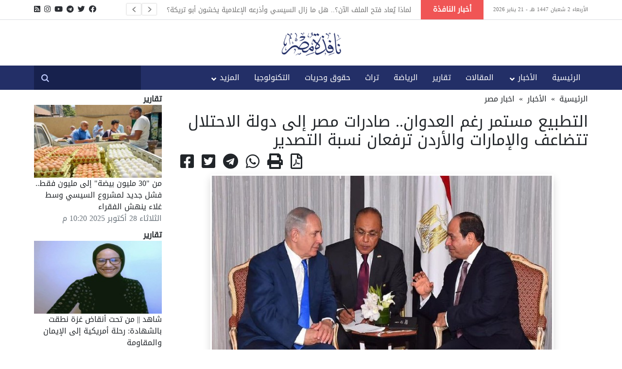

--- FILE ---
content_type: text/html; charset=UTF-8
request_url: https://old.egyptwindow.net/article/4876761/%D8%A7%D9%84%D8%AA%D8%B7%D8%A8%D9%8A%D8%B9-%D9%85%D8%B3%D8%AA%D9%85%D8%B1-%D8%B1%D8%BA%D9%85-%D8%A7%D9%84%D8%B9%D8%AF%D9%88%D8%A7%D9%86..-%D8%B5%D8%A7%D8%AF%D8%B1%D8%A7%D8%AA-%D9%85%D8%B5%D8%B1-%D8%A5%D9%84%D9%89-%D8%AF%D9%88%D9%84%D8%A9-%D8%A7%D9%84%D8%A7%D8%AD%D8%AA%D9%84%D8%A7%D9%84-%D8%AA%D8%AA%D8%B6%D8%A7%D8%B9%D9%81-%D9%88%D8%A7%D9%84%D8%A5%D9%85%D8%A7%D8%B1%D8%A7%D8%AA-%D9%88%D8%A7%D9%84%D8%A3%D8%B1%D8%AF%D9%86-%D8%AA%D8%B1%D9%81%D8%B9%D8%A7%D9%86-%D9%86%D8%B3%D8%A8%D8%A9-%D8%A7%D9%84%D8%AA%D8%B5%D8%AF%D9%8A%D8%B1
body_size: 9489
content:
<!DOCTYPE html>
<html lang="ar">

<head>
    <meta charset="utf-8">
    <meta http-equiv="X-UA-Compatible" content="IE=edge">
    <meta name="viewport" content="width=device-width, initial-scale=1.0, maximum-scale=1.0, user-scalable=0">
    <title>التطبيع مستمر رغم العدوان.. صادرات مصر إلى دولة الاحتلال تتضاعف والإمارات والأردن ترفعان نسبة التصدير - نافذة مصر</title>
    <meta name="description" content="كشف تقرير لمكتب الإحصاء المركزي الإسرائيلي، عن تضاعف الصادرات المصرية إلى دولة الاحتلال خلال عام 2024 مقارنة بالعام الماضي، على الرغم من" />
    <meta name="keywords" content="أخبار عربية، أخبار فلسطين، أخبار مصر، اقتصاد، رياضة، مقالات، تقارير، منوعات، الأسرة، تراث، تكنولوجيا، تربية" />
    <meta name="author" content="نافذة مصر" />
    <link rel="icon" href="https://old.egyptwindow.net/themes/default/assets/img/favicon.png" type="image/x-icon" />
    <link rel="stylesheet" href="https://pro.fontawesome.com/releases/v5.10.0/css/all.css"
        integrity="sha384-AYmEC3Yw5cVb3ZcuHtOA93w35dYTsvhLPVnYs9eStHfGJvOvKxVfELGroGkvsg+p" crossorigin="anonymous" />

    <link rel="stylesheet" href="https://old.egyptwindow.net/themes/default/assets/css/slick.css" type="text/css" />
    <link rel="stylesheet" href="https://old.egyptwindow.net/themes/default/assets/css/slick-theme.css" type="text/css" />
    <link rel="stylesheet" href="https://old.egyptwindow.net/themes/default/assets/css/bootstrap.css" />
    <link rel="stylesheet" href="https://old.egyptwindow.net/themes/default/assets/css/style.css?v=1" />

    <!-- Twitter Card data -->
    <meta name="twitter:card" content="summary_large_image">
    <meta name="twitter:site" content="@egyptwindow2000">
    <meta name="twitter:creator" content="@egyptwindow2000">
    <meta name="twitter:title" content="التطبيع مستمر رغم العدوان.. صادرات مصر إلى دولة الاحتلال تتضاعف والإمارات والأردن ترفعان نسبة التصدير - نافذة مصر" />
    <meta name="twitter:description" content="كشف تقرير لمكتب الإحصاء المركزي الإسرائيلي، عن تضاعف الصادرات المصرية إلى دولة الاحتلال خلال عام 2024 مقارنة بالعام الماضي، على الرغم من">
    <meta name="twitter:image" content="https://winstore.s3.eu-west-1.amazonaws.com/uploads/public/667/54b/929/thumb_242885_1200_1200_0_0_auto.jpg">
     
    <!-- Open Graph data -->
    <meta property="og:url" content="https://old.egyptwindow.net/article/4876761" />
    <meta property="og:title" content="التطبيع مستمر رغم العدوان.. صادرات مصر إلى دولة الاحتلال تتضاعف والإمارات والأردن ترفعان نسبة التصدير - نافذة مصر" />
    <meta property="og:description" content="كشف تقرير لمكتب الإحصاء المركزي الإسرائيلي، عن تضاعف الصادرات المصرية إلى دولة الاحتلال خلال عام 2024 مقارنة بالعام الماضي، على الرغم من">
    <meta property="og:type" content="article" />
    <meta property="og:image" content="https://winstore.s3.eu-west-1.amazonaws.com/uploads/public/667/54b/929/thumb_242885_1200_1200_0_0_auto.jpg" />
    <meta property="og:image:width" content="1200" />
    <meta property="og:image:height" content="1200" />
</head>

<body>
    <!-- start the page header -->
    <header class="d-print-none">
        <div class="top_nav">
            <div class="container">
                <div class="social_icon">
                    <ul>
                                                <li>
                            <a target="_blank" href="https://www.facebook.com/EgyptWindowN" title="تابعونا على فيس بوك"> <i class="fab fa-facebook"></i></a>
                        </li>
                                                <li>
                            <a target="_blank" href="https://www.twitter.com/egyptwindow2000" title="تابعونا على تويتر"> <i class="fab fa-twitter"></i></a>
                        </li>
                                                <li>
                            <a target="_blank" href="https://t.me/egywin" title="تابعوونا على تليجرام"> <i class="fab fa-telegram"></i></a>
                        </li>
                                                <li>
                            <a target="_blank" href="https://www.youtube.com/channel/UCAAShpSkTstsnfuULpUKsXA" title="تابعونا على اليوتيوب"> <i class="fab fa-youtube"></i></a>
                        </li>
                                                <li>
                            <a target="_blank" href="https://www.instagram.com/egyptwindow2000" title="تابعونا على انستاجرام"> <i class="fab fa-instagram"></i></a>
                        </li>
                                                <li>
                            <a target="_blank" href="/rss" title="احصل على الخلاصات"> <i class="fas fa-rss-square"></i></a>
                        </li>
                                            </ul>
                </div>
                <span class="call_us">الأربعاء 2 شعبان 1447 هـ - 21 يناير 2026 </span>
                <div class="nav_news">
                    <h3>أخبار النافذة </h3>
                    <div class="nav_news_item">
                                                    <a href="https://old.egyptwindow.net/article/4896142/%D9%84%D9%85%D8%A7%D8%B0%D8%A7-%D9%8A%D8%B9%D8%A7%D8%AF-%D9%81%D8%AA%D8%AD-%D8%A7%D9%84%D9%85%D9%84%D9%81-%D8%A7%D9%84%D8%A2%D9%86..-%D9%87%D9%84-%D9%85%D8%A7-%D8%B2%D8%A7%D9%84-%D8%A7%D9%84%D8%B3%D9%8A%D8%B3%D9%8A-%D9%88%D8%A3%D8%B0%D8%B1%D8%B9%D9%87-%D8%A7%D9%84%D8%A5%D8%B9%D9%84%D8%A7%D9%85%D9%8A%D8%A9-%D9%8A%D8%AE%D8%B4%D9%88%D9%86-%D8%A3%D8%A8%D9%88-%D8%AA%D8%B1%D9%8A%D9%83%D8%A9">لماذا يُعاد فتح الملف الآن؟.. هل ما زال السيسي وأذرعه الإعلامية يخشون أبو تريكة؟</a>
                                                    <a href="https://old.egyptwindow.net/article/4896140/%D9%88%D8%B3%D8%A7%D8%B7%D8%A9-%D8%AA%D8%B1%D8%A7%D9%85%D8%A8-%D9%88%D8%B3%D8%AF-%D8%A7%D9%84%D9%86%D9%87%D8%B6%D8%A9-%E2%80%9C%D8%B9%D9%88%D8%AF%D8%A9-%D8%A3%D9%85%D8%B1%D9%8A%D9%83%D8%A7%E2%80%9D-%D8%A3%D9%85-%D8%A5%D8%B9%D8%A7%D8%AF%D8%A9-%D8%AA%D8%AF%D9%88%D9%8A%D8%B1-%D9%88%D9%85%D8%B3%D8%A7%D9%88%D9%85%D8%A9..-%D9%81%D9%85%D8%A7-%D8%A7%D9%84%D9%85%D9%82%D8%A7%D8%A8%D9%84">وساطة ترامب وسدّ النهضة: “عودة أمريكا” أم إعادة تدوير ومساومة.. فما المقابل؟</a>
                                                    <a href="https://old.egyptwindow.net/article/4896139/%D8%A5%D8%B9%D9%84%D8%A7%D9%85%D9%8A%D9%88%D9%86-%D9%88%D8%B3%D9%8A%D8%A7%D8%B3%D9%8A%D9%88%D9%86-%D9%8A%D9%85%D9%86%D9%8A%D9%88%D9%86-%D8%A7%D9%84%D8%AA%D8%AD%D9%88%D9%84%D8%A7%D8%AA-%D8%A7%D9%84%D8%A5%D9%82%D9%84%D9%8A%D9%85%D9%8A%D8%A9-%D9%88%D8%A7%D9%84%D8%AF%D9%88%D9%84%D9%8A%D8%A9..-%D8%A8%D8%A7%D8%B1%D9%82%D8%A9-%D8%A3%D9%85%D9%84-%D9%84%D8%A7%D8%B3%D8%AA%D8%B9%D8%A7%D8%AF%D8%A9-%D8%A7%D9%84%D8%AF%D9%88%D9%84%D8%A9">إعلاميون وسياسيون يمنيون: التحولات الإقليمية والدولية.. بارقة أمل لاستعادة الدولة</a>
                                                    <a href="https://old.egyptwindow.net/article/4896138/%C2%AB%D8%AA%D8%AA%D8%A8%D8%B1%D8%B9%D9%8A-%D8%A8%D9%83%D8%A7%D9%85-%D9%82%D9%85%D9%8A%D8%B5-%D9%88%D8%AA%D8%A8%D9%82%D9%8A-%D9%86%D9%87%D8%A7%D8%AF-%D8%A3%D8%A8%D9%88-%D9%82%D9%85%D9%8A%D8%B5%C2%BB..-%D9%86%D8%B4%D8%B7%D8%A7%D8%A1-%D9%8A%D8%B1%D8%AF%D9%88%D9%86-%D8%B9%D9%84%D9%89-%D8%A7%D9%84%D9%85%D8%AD%D8%A7%D9%85%D9%8A%D8%A9--%D9%86%D9%87%D8%A7%D8%AF-%D8%A3%D8%A8%D9%88-%D9%82%D9%85%D8%B5%D8%A7%D9%86-%D8%A7%D9%84%D8%AA%D9%8A-%D8%AC%D8%B9%D9%84%D8%AA-%E2%80%9C%D8%B5%D9%84%D9%88%D8%A7-%D8%B9%D9%84%D9%89-%D8%A7%D9%84%D9%86%D8%A8%D9%8A%E2%80%9D-%D8%AA%D9%87%D9%85%D8%A9-%D8%AC%D8%A7%D9%87%D8%B2%D8%A9-%D9%84%D8%AA%D8%AE%D9%88%D9%8A%D9%86-%D8%A7%D9%84%D9%85%D8%AC%D8%AA%D9%85%D8%B9">«تتبرعي بكام قميص وتبقي نهاد أبو قميص؟».. نشطاء يردون على المحامية نهاد أبو القمصان بعدما حولت “صلّوا على النبي” لتهمة لتخوين المجتمع</a>
                                                    <a href="https://old.egyptwindow.net/article/4896137/%D8%AA%D9%82%D8%B1%D9%8A%D8%B1-%D8%AD%D9%82%D9%88%D9%82%D9%8A-%D9%8A%D8%B3%D8%AA%D9%86%D8%AF-%D8%A5%D9%84%D9%89-%D8%AD%D9%83%D9%85-%D9%84%D9%84%D9%86%D9%82%D8%B6-%D9%8A%D8%B1%D9%81%D8%B6-%D8%A7%D9%84%D8%AA%D9%88%D8%B3%D8%B9-%D9%81%D9%8A-%D8%AD%D8%AC%D8%A8-%D8%A7%D9%84%D9%85%D9%88%D8%A7%D9%82%D8%B9">تقرير حقوقي يستند إلى حكم للنقض يرفض التوسع في حجب المواقع</a>
                                                    <a href="https://old.egyptwindow.net/article/4896136/%D8%AA%D8%B1%D8%A7%D9%85%D8%A8-%D9%8A%D9%84%D9%88%D8%AD-%D8%A8%D9%80%C2%AB%D8%B9%D9%82%D8%A7%D8%A8-%D8%AC%D9%85%D8%B1%D9%83%D9%8A%C2%BB-200-%D8%B6%D8%AF-%D9%81%D8%B1%D9%86%D8%B3%D8%A7-%D9%84%D8%AC%D8%B1-%D9%85%D8%A7%D9%83%D8%B1%D9%88%D9%86-%D8%A5%D9%84%D9%89-%C2%AB%D9%85%D8%AC%D9%84%D8%B3-%D8%B3%D9%84%D8%A7%D9%85-%D8%BA%D8%B2%D8%A9%C2%BB..-%D8%B3%D9%8A%D8%A7%D8%B3%D8%A9-%D9%84%D9%8A-%D8%A7%D9%84%D8%B0%D8%B1%D8%A7%D8%B9-%D8%AA%D8%B9%D9%88%D8%AF-%D8%A8%D9%88%D8%AC%D9%87-%D8%A3%D9%81%D8%AD%D8%B4">ترامب يلوّح بـ«عقاب جمركي» 200% ضد فرنسا لجرّ ماكرون إلى «مجلس سلام غزة».. سياسة ليّ الذراع تعود بوجهٍ أفحش</a>
                                                    <a href="https://old.egyptwindow.net/article/4896133/%D8%A7%D9%84%D8%AC%D8%B2%D9%8A%D8%B1%D8%A9||-%D8%BA%D8%B2%D8%A9-%D8%A7%D9%84%D9%85%D8%B1%D8%AD%D9%84%D8%A9-%D8%A7%D9%84%D8%AB%D8%A7%D9%86%D9%8A%D8%A9-%D9%85%D9%86-%D9%85%D8%B3%D8%A7%D9%81%D8%A9-%D8%A8%D8%B9%D9%8A%D8%AF%D8%A9">الجزيرة || غزة: &quot;المرحلة الثانية&quot; من مسافة بعيدة</a>
                                                    <a href="https://old.egyptwindow.net/article/4896132/%D9%87%D9%84-%D8%B9%D9%86%D9%89-%D8%A7%D8%A8%D9%86-%D8%A3%D8%A8%D9%8A%D9%87-%D8%AA%D8%B1%D8%A7%D9%85%D8%A8">هل عَنَى ابن أبيه ترامب؟</a>
                                            </div>
                </div>
            </div>
        </div>
        <div class="container">
            <div class="row">
                <div class="col-sm-4 text-center">
                                    </div>
                <div class="col-sm-4">
                    <a href="https://old.egyptwindow.net" class="logo"><img src="https://old.egyptwindow.net/themes/default/assets/img/logo.png" alt="نافذة مصر"></a>
                </div>
                <div class="col-sm-4 text-center">
                                    </div>
            </div>
        </div>
        <div class="menu_nav">
            <div class="container">
                <a href="https://old.egyptwindow.net" class="mobile_logo"><img src="https://old.egyptwindow.net/themes/default/assets/img/mobile_logo.png" alt=""></a>
                <div class="nav_search">
                    <form class="form-inline my-0 my-lg-0 searchBox" action="https://old.egyptwindow.net/search" method="get">
                        <input type="text" name="keyword" required value="" dir="rtl" />
                        <input type="submit" name="search" />
                    </form>
                </div>
                <div class="right_nav mainnav">
                    <div class="mobile_primary">
                        <div class="toggle-menu"></div>
                        <ul>
                            <div class="nav_search">
                                <form class="form-inline my-0 my-lg-0 searchBox" action="https://old.egyptwindow.net/search" method="get">
                                    <input type="text" name="keyword" required value="" dir="rtl" />
                                    <input type="submit" name="search" />
                                </form>
                            </div>
                            <li class=""><a href="https://old.egyptwindow.net">الرئيسية </a></li>
                                                            <li class="menu-item-has-children " >
                                    <a href="javascript:void(0)">الأخبار </a>
                                                                            <ul class="sub-menu">
                                                                                        <li><a href="https://old.egyptwindow.net/section/%D8%A7%D8%AE%D8%A8%D8%A7%D8%B1-%D9%85%D8%B5%D8%B1">اخبار مصر</a></li>
                                                                                        <li><a href="https://old.egyptwindow.net/section/%D8%A7%D8%AE%D8%A8%D8%A7%D8%B1-%D8%B9%D8%A7%D9%84%D9%85%D9%8A%D8%A9">اخبار عالمية</a></li>
                                                                                        <li><a href="https://old.egyptwindow.net/section/%D8%A7%D8%AE%D8%A8%D8%A7%D8%B1-%D8%B9%D8%B1%D8%A8%D9%8A%D8%A9">اخبار عربية</a></li>
                                                                                        <li><a href="https://old.egyptwindow.net/section/%D8%A7%D8%AE%D8%A8%D8%A7%D8%B1-%D9%81%D9%84%D8%B3%D8%B7%D9%8A%D9%86">اخبار فلسطين</a></li>
                                                                                        <li><a href="https://old.egyptwindow.net/section/%D8%A7%D8%AE%D8%A8%D8%A7%D8%B1-%D8%A7%D9%84%D9%85%D8%AD%D8%A7%D9%81%D8%B8%D8%A7%D8%AA">اخبار المحافظات</a></li>
                                                                                        <li><a href="https://old.egyptwindow.net/section/%D9%85%D9%86%D9%88%D8%B9%D8%A7%D8%AA">منوعات</a></li>
                                                                                        <li><a href="https://old.egyptwindow.net/section/%D8%A7%D9%82%D8%AA%D8%B5%D8%A7%D8%AF">اقتصاد</a></li>
                                                                                    </ul>
                                                                    </li>
                                                            <li class=" " >
                                    <a href="https://old.egyptwindow.net/section/%D8%A7%D9%84%D9%85%D9%82%D8%A7%D9%84%D8%A7%D8%AA">المقالات </a>
                                                                    </li>
                                                            <li class=" " >
                                    <a href="https://old.egyptwindow.net/section/%D8%AA%D9%82%D8%A7%D8%B1%D9%8A%D8%B1">تقارير </a>
                                                                    </li>
                                                            <li class=" " >
                                    <a href="https://old.egyptwindow.net/section/%D8%A7%D9%84%D8%B1%D9%8A%D8%A7%D8%B6%D8%A9">الرياضة </a>
                                                                    </li>
                                                            <li class=" " >
                                    <a href="https://old.egyptwindow.net/section/%D8%AA%D8%B1%D8%A7%D8%AB">تراث </a>
                                                                    </li>
                                                            <li class=" " >
                                    <a href="https://old.egyptwindow.net/section/%D8%AD%D9%82%D9%88%D9%82-%D9%88%D8%AD%D8%B1%D9%8A%D8%A7%D8%AA">حقوق وحريات </a>
                                                                    </li>
                                                            <li class=" " >
                                    <a href="https://old.egyptwindow.net/section/%D8%A7%D9%84%D8%AA%D9%83%D9%86%D9%88%D9%84%D9%88%D8%AC%D9%8A%D8%A7">التكنولوجيا </a>
                                                                    </li>
                                                        <li class="menu-item-has-children">
                                <a href="javascript:void(0)">المزيد</a>
                                <ul class="sub-menu">
                                                                        <li><a href="https://old.egyptwindow.net/section/%D8%AF%D8%B9%D9%88%D8%A9">دعوة</a></li>
                                                                        <li><a href="https://old.egyptwindow.net/section/%D8%A7%D9%84%D8%AA%D9%86%D9%85%D9%8A%D8%A9-%D8%A7%D9%84%D8%A8%D8%B4%D8%B1%D9%8A%D8%A9">التنمية البشرية</a></li>
                                                                        <li><a href="https://old.egyptwindow.net/section/%D8%A7%D9%84%D8%A3%D8%B3%D8%B1%D8%A9">الأسرة</a></li>
                                                                        <li><a href="https://old.egyptwindow.net/section/%D9%85%D9%8A%D8%AF%D9%8A%D8%A7">ميديا</a></li>
                                                                    </ul>
                            </li>
                        </ul>
                    </div>
                </div>
            </div>
        </div>
    </header>
    <!-- end the page header -->    <div class="container" dir="rtl">
	<div class="row">
		<div class="col-lg-9 col-md-8 article-print pb-3">
												<div class="d-block d-print-none">
						<a href="https://old.egyptwindow.net">الرئيسية</a>
													<span class="px-1"> » </span>
							<a href="https://old.egyptwindow.net/section/%D8%A7%D9%84%D8%A3%D8%AE%D8%A8%D8%A7%D8%B1">الأخبار</a>
												<span class="px-1"> » </span>
						
						<a href="https://old.egyptwindow.net/section/%D8%A7%D8%AE%D8%A8%D8%A7%D8%B1-%D9%85%D8%B5%D8%B1">اخبار مصر</a>
					</div>
					
					
					<div class="overlay-text article-title-below mt-3">
						<h2>التطبيع مستمر رغم العدوان.. صادرات مصر إلى دولة الاحتلال تتضاعف والإمارات والأردن ترفعان نسبة التصدير</h2>
						<h4></h4>
					</div>

					<div class="addthis_toolbox pb-2 pt-2 d-print-none" addthis:url="https://old.egyptwindow.net/article/4876761">
						<div class="custom_images">
							<a class="addthis_button_facebook float-left px-2">
								<i class="fab fa-facebook-square fa-2x share-button" title="شارك المقال على الفيس بوك"></i>
							</a>
					
							<a class="twitter-share float-left px-2"
								href="https://twitter.com/intent/tweet?text=التطبيع مستمر رغم العدوان.. صادرات مصر إلى دولة الاحتلال تتضاعف والإمارات والأردن ترفعان نسبة التصدير&url=https://old.egyptwindow.net/article/4876761&via=egyptwindow2000"
								target="_blank">
								<i class="fab fa-twitter-square fa-2x share-button" title="شارك المقال على تويتر"></i>
							</a>
					
							<a class="twitter-share float-left px-2"
								href="https://telegram.me/share/url?text=التطبيع مستمر رغم العدوان.. صادرات مصر إلى دولة الاحتلال تتضاعف والإمارات والأردن ترفعان نسبة التصدير&url=https%3A%2F%2Ft.me%2Fiv%3Furl%3Dhttps%253A%252F%252Fold.egyptwindow.net%252Farticle%252F4876761%26rhash%3Dc0b25e03bc441c"
								target="_blank">
								<i class="fab fa-telegram fa-2x share-button" title="شارك المقال على تليجرام"></i>
							</a>
					
							<a class="float-left px-2" href="https://api.whatsapp.com/send?text= https://old.egyptwindow.net/article/4876761" target="_blank">
								<i class="fab fa-whatsapp fa-2x share-button" title="أرسل المقال بالواتس آب"></i>
							</a>
							<a class="addthis_button_print float-left px-2">
								<i class="fas fa-print fa-2x share-button" title="طباعة المقال"></i>
							</a>
							<a class="float-left px-2" href="https://old.egyptwindow.net/article/4876761/pdf" target="_blank">
								<i class="far fa-file-pdf fa-2x share-button" title="تحميل المقال PDF"></i>
							</a>
						</div>
					</div>
					<script type="9cc41a146ac2e991eca3e723-text/javascript" src="//s7.addthis.com/js/300/addthis_widget.js#pubid=ra-5b9abb146422a281"></script>

					<div class="large-box text-center">
						 
						<img src="https://winstore.s3.eu-west-1.amazonaws.com/uploads/public/667/54b/929/thumb_242885_700_400_0_0_exact.jpg" class="mt-2 article-img bordered shadow" alt="التطبيع مستمر رغم العدوان.. صادرات مصر إلى دولة الاحتلال تتضاعف والإمارات والأردن ترفعان نسبة التصدير" />
						<div class="photo-comment"></div>
											</div>
					
					<div class="clearfix mt-3">
						
						<div class="date text-muted mb-4">الجمعة 21 يونيو 2024 06:44 م</div>
											
						<div class="article-body clearfix">
							<!DOCTYPE html PUBLIC "-//W3C//DTD HTML 4.0 Transitional//EN" "http://www.w3.org/TR/REC-html40/loose.dtd">
<?xml version="1.0" encoding="UTF-8"?><html><body><pre>
&#1603;&#1588;&#1601; &#1578;&#1602;&#1585;&#1610;&#1585; &#1604;&#1605;&#1603;&#1578;&#1576; &#1575;&#1604;&#1573;&#1581;&#1589;&#1575;&#1569; &#1575;&#1604;&#1605;&#1585;&#1603;&#1586;&#1610; &#1575;&#1604;&#1573;&#1587;&#1585;&#1575;&#1574;&#1610;&#1604;&#1610;&#1548; &#1593;&#1606; &#1578;&#1590;&#1575;&#1593;&#1601; &#1575;&#1604;&#1589;&#1575;&#1583;&#1585;&#1575;&#1578; &#1575;&#1604;&#1605;&#1589;&#1585;&#1610;&#1577; &#1573;&#1604;&#1609; &#1583;&#1608;&#1604;&#1577; &#1575;&#1604;&#1575;&#1581;&#1578;&#1604;&#1575;&#1604; &#1582;&#1604;&#1575;&#1604; &#1593;&#1575;&#1605; 2024 &#1605;&#1602;&#1575;&#1585;&#1606;&#1577; &#1576;&#1575;&#1604;&#1593;&#1575;&#1605; &#1575;&#1604;&#1605;&#1575;&#1590;&#1610;&#1548; &#1593;&#1604;&#1609; &#1575;&#1604;&#1585;&#1594;&#1605; &#1605;&#1606; &#1575;&#1604;&#1593;&#1583;&#1608;&#1575;&#1606; &#1575;&#1604;&#1605;&#1583;&#1605;&#1585; &#1593;&#1604;&#1609; &#1594;&#1586;&#1577;.

&#1608;&#1571;&#1592;&#1607;&#1585;&#1578; &#1575;&#1604;&#1576;&#1610;&#1575;&#1606;&#1575;&#1578; &#1575;&#1604;&#1589;&#1575;&#1583;&#1585;&#1577; &#1593;&#1606; &#1605;&#1603;&#1578;&#1576; &#1575;&#1604;&#1573;&#1581;&#1589;&#1575;&#1569; &#1575;&#1604;&#1573;&#1587;&#1585;&#1575;&#1574;&#1610;&#1604;&#1610;&#1548; &#1571;&#1606; &#1575;&#1604;&#1589;&#1575;&#1583;&#1585;&#1575;&#1578; &#1575;&#1604;&#1605;&#1589;&#1585;&#1610;&#1577; &#1601;&#1610; &#1571;&#1610;&#1575;&#1585;/ &#1605;&#1575;&#1610;&#1608; 2024 &#1576;&#1604;&#1594;&#1578; 25 &#1605;&#1604;&#1610;&#1608;&#1606; &#1583;&#1608;&#1604;&#1575;&#1585;&#1548; &#1571;&#1610; &#1590;&#1593;&#1601; &#1589;&#1575;&#1583;&#1585;&#1575;&#1578; &#1606;&#1601;&#1587; &#1575;&#1604;&#1601;&#1578;&#1585;&#1577; &#1605;&#1606; &#1593;&#1575;&#1605; 2023.

&#1608;&#1593;&#1604;&#1609; &#1575;&#1604;&#1585;&#1594;&#1605; &#1605;&#1606; &#1575;&#1604;&#1593;&#1604;&#1575;&#1602;&#1575;&#1578; &#1575;&#1604;&#1605;&#1578;&#1608;&#1578;&#1585;&#1577; &#1576;&#1588;&#1603;&#1604; &#1605;&#1578;&#1586;&#1575;&#1610;&#1583;&#1548; &#1578;&#1603;&#1579;&#1601; &#1575;&#1604;&#1578;&#1593;&#1575;&#1608;&#1606; &#1601;&#1610; &#1605;&#1580;&#1575;&#1604; &#1575;&#1604;&#1591;&#1575;&#1602;&#1577; &#1608;&#1575;&#1604;&#1571;&#1605;&#1606; &#1576;&#1610;&#1606; &#1605;&#1589;&#1585; &#1608;&#1575;&#1604;&#1575;&#1581;&#1578;&#1604;&#1575;&#1604; &#1605;&#1606;&#1584; &#1578;&#1588;&#1585;&#1610;&#1606; &#1575;&#1604;&#1571;&#1608;&#1604;/ &#1571;&#1603;&#1578;&#1608;&#1576;&#1585;&#1548; &#1605;&#1593; &#1586;&#1610;&#1575;&#1583;&#1577; &#1589;&#1575;&#1583;&#1585;&#1575;&#1578; &#1575;&#1604;&#1594;&#1575;&#1586; &#1575;&#1604;&#1591;&#1576;&#1610;&#1593;&#1610; &#1575;&#1604;&#1573;&#1587;&#1585;&#1575;&#1574;&#1610;&#1604;&#1610; &#1573;&#1604;&#1609; &#1605;&#1589;&#1585; &#1576;&#1588;&#1603;&#1604; &#1581;&#1575;&#1583; &#1601;&#1610; &#1575;&#1604;&#1593;&#1575;&#1605; &#1575;&#1604;&#1605;&#1575;&#1590;&#1610;&#1548; &#1608;&#1601;&#1602;&#1575; &#1604;&#1578;&#1602;&#1585;&#1610;&#1585; &#1575;&#1604;&#1605;&#1603;&#1578;&#1576; &#1575;&#1604;&#1573;&#1587;&#1585;&#1575;&#1574;&#1610;&#1604;&#1610;.
&#1608;&#1601;&#1610; &#1584;&#1575;&#1578; &#1575;&#1604;&#1587;&#1610;&#1575;&#1602;&#1548; &#1584;&#1603;&#1585; &#1575;&#1604;&#1578;&#1602;&#1585;&#1610;&#1585; &#1571;&#1606; &#1575;&#1604;&#1589;&#1575;&#1583;&#1585;&#1575;&#1578; &#1605;&#1606; &#1575;&#1604;&#1573;&#1605;&#1575;&#1585;&#1575;&#1578; &#1573;&#1604;&#1609; &#1583;&#1608;&#1604;&#1577; &#1575;&#1604;&#1575;&#1581;&#1578;&#1604;&#1575;&#1604; &#1575;&#1585;&#1578;&#1601;&#1593;&#1578; &#1571;&#1610;&#1590;&#1575; &#1573;&#1604;&#1609; 242 &#1605;&#1604;&#1610;&#1608;&#1606; &#1583;&#1608;&#1604;&#1575;&#1585; &#1601;&#1610; &#1571;&#1610;&#1575;&#1585;/ &#1605;&#1575;&#1610;&#1608; 2024&#1548; &#1605;&#1602;&#1575;&#1585;&#1606;&#1577; &#1576;&#1600; 238.5 &#1605;&#1604;&#1610;&#1608;&#1606; &#1583;&#1608;&#1604;&#1575;&#1585; &#1601;&#1610; &#1605;&#1575;&#1610;&#1608; 2023.

&#1603;&#1605;&#1575; &#1608;&#1575;&#1589;&#1604;&#1578; &#1575;&#1604;&#1589;&#1575;&#1583;&#1585;&#1575;&#1578; &#1575;&#1604;&#1571;&#1585;&#1583;&#1606;&#1610;&#1577; &#1573;&#1604;&#1609; &#1575;&#1604;&#1575;&#1581;&#1578;&#1604;&#1575;&#1604; &#1575;&#1585;&#1578;&#1601;&#1575;&#1593;&#1607;&#1575; &#1601;&#1610; &#1575;&#1604;&#1593;&#1575;&#1605; 2024&#1548; &#1604;&#1578;&#1589;&#1604; &#1573;&#1604;&#1609; 35.7 &#1605;&#1604;&#1610;&#1608;&#1606; &#1583;&#1608;&#1604;&#1575;&#1585; &#1601;&#1610; &#1571;&#1610;&#1575;&#1585;/&#1605;&#1575;&#1610;&#1608; 2024 &#1605;&#1602;&#1575;&#1585;&#1606;&#1577; &#1576;&#1600; 32.3 &#1605;&#1604;&#1610;&#1608;&#1606; &#1583;&#1608;&#1604;&#1575;&#1585; &#1601;&#1610; &#1575;&#1604;&#1601;&#1578;&#1585;&#1577; &#1584;&#1575;&#1578;&#1607;&#1575; &#1605;&#1606; &#1575;&#1604;&#1593;&#1575;&#1605; &#1575;&#1604;&#1605;&#1575;&#1590;&#1610;. 

&#1608;&#1604;&#1601;&#1578;&#1578; &#1575;&#1604;&#1573;&#1581;&#1589;&#1575;&#1569;&#1575;&#1578; &#1575;&#1604;&#1573;&#1587;&#1585;&#1575;&#1574;&#1610;&#1604;&#1610;&#1577; &#1573;&#1604;&#1609; &#1571;&#1606; &#1575;&#1604;&#1589;&#1575;&#1583;&#1585;&#1575;&#1578; &#1575;&#1604;&#1578;&#1585;&#1603;&#1610;&#1577;  &#1573;&#1604;&#1609; &#1575;&#1604;&#1571;&#1585;&#1575;&#1590;&#1610; &#1575;&#1604;&#1605;&#1581;&#1578;&#1604;&#1577; &#1575;&#1606;&#1582;&#1601;&#1590;&#1578; &#1576;&#1571;&#1603;&#1579;&#1585; &#1605;&#1606; &#1575;&#1604;&#1606;&#1589;&#1601; &#1601;&#1610; &#1593;&#1575;&#1605; 2024 &#1605;&#1602;&#1575;&#1585;&#1606;&#1577; &#1576;&#1575;&#1604;&#1593;&#1575;&#1605; &#1575;&#1604;&#1587;&#1575;&#1576;&#1602;&#1548; &#1608;&#1587;&#1591; &#1575;&#1604;&#1602;&#1610;&#1608;&#1583; &#1575;&#1604;&#1578;&#1610; &#1601;&#1585;&#1590;&#1578;&#1607;&#1575; &#1608;&#1586;&#1575;&#1585;&#1577; &#1575;&#1604;&#1578;&#1580;&#1575;&#1585;&#1577; &#1575;&#1604;&#1578;&#1585;&#1603;&#1610;&#1577; &#1593;&#1604;&#1609; &#1575;&#1604;&#1589;&#1575;&#1583;&#1585;&#1575;&#1578; &#1573;&#1604;&#1609; &#1575;&#1604;&#1576;&#1604;&#1575;&#1583; &#1576;&#1587;&#1576;&#1576; &#1575;&#1604;&#1581;&#1585;&#1576; &#1601;&#1610; &#1594;&#1586;&#1577;.

&#1608;&#1601;&#1610; &#1571;&#1610;&#1575;&#1585;/ &#1605;&#1575;&#1610;&#1608; 2023&#1548; "&#1576;&#1604;&#1594;&#1578; &#1575;&#1604;&#1589;&#1575;&#1583;&#1585;&#1575;&#1578; &#1575;&#1604;&#1578;&#1585;&#1603;&#1610;&#1577; &#1573;&#1604;&#1609; &#1573;&#1587;&#1585;&#1575;&#1574;&#1610;&#1604; 376.6 &#1605;&#1604;&#1610;&#1608;&#1606; &#1583;&#1608;&#1604;&#1575;&#1585;&#1548; &#1604;&#1603;&#1606;&#1607;&#1575; &#1575;&#1606;&#1582;&#1601;&#1590;&#1578; &#1573;&#1604;&#1609; 116.8 &#1605;&#1604;&#1610;&#1608;&#1606; &#1583;&#1608;&#1604;&#1575;&#1585; &#1601;&#1610; &#1605;&#1575;&#1610;&#1608; 2024"&#1548; &#1576;&#1581;&#1587;&#1576; &#1575;&#1604;&#1578;&#1602;&#1585;&#1610;&#1585;.

&#1608;&#1601;&#1610; &#1578;&#1602;&#1585;&#1610;&#1585; &#1587;&#1575;&#1576;&#1602; &#1604;&#1605;&#1593;&#1607;&#1583; "&#1573;&#1576;&#1585;&#1575;&#1607;&#1575;&#1605; &#1604;&#1575;&#1578;&#1601;&#1575;&#1602;&#1610;&#1575;&#1578; &#1575;&#1604;&#1587;&#1604;&#1575;&#1605;" &#1601;&#1602;&#1583; &#1606;&#1605;&#1578; &#1575;&#1604;&#1578;&#1580;&#1575;&#1585;&#1577; &#1576;&#1610;&#1606; &#1583;&#1608;&#1604;&#1577; &#1575;&#1604;&#1575;&#1581;&#1578;&#1604;&#1575;&#1604; &#1608;&#1605;&#1589;&#1585; &#1576;&#1606;&#1587;&#1576;&#1577; 56 &#1576;&#1575;&#1604;&#1605;&#1574;&#1577; &#1582;&#1604;&#1575;&#1604; &#1575;&#1604;&#1593;&#1575;&#1605; &#1575;&#1604;&#1605;&#1575;&#1590;&#1610;&#1548; &#1581;&#1610;&#1579; &#1575;&#1585;&#1578;&#1601;&#1593;&#1578; &#1576;&#1606;&#1587;&#1576;&#1577; 168 &#1576;&#1575;&#1604;&#1605;&#1574;&#1577; &#1593;&#1604;&#1609; &#1571;&#1587;&#1575;&#1587; &#1587;&#1606;&#1608;&#1610; &#1601;&#1610; &#1575;&#1604;&#1585;&#1576;&#1593; &#1575;&#1604;&#1571;&#1582;&#1610;&#1585; &#1605;&#1606; &#1575;&#1604;&#1593;&#1575;&#1605; &#1575;&#1604;&#1605;&#1575;&#1590;&#1610;.
&#1608;&#1601;&#1610; &#1593;&#1575;&#1605; 2022&#1548; &#1581;&#1583;&#1583; &#1575;&#1604;&#1576;&#1604;&#1583;&#1575;&#1606; &#1607;&#1583;&#1601;&#1611;&#1575; &#1604;&#1604;&#1578;&#1580;&#1575;&#1585;&#1577; &#1575;&#1604;&#1587;&#1606;&#1608;&#1610;&#1577; &#1576;&#1606;&#1581;&#1608; 700 &#1605;&#1604;&#1610;&#1608;&#1606; &#1583;&#1608;&#1604;&#1575;&#1585; &#1576;&#1581;&#1604;&#1608;&#1604; &#1593;&#1575;&#1605; 2025&#1548; &#1575;&#1585;&#1578;&#1601;&#1575;&#1593;&#1611;&#1575; &#1605;&#1606; &#1581;&#1608;&#1575;&#1604;&#1610; 300 &#1605;&#1604;&#1610;&#1608;&#1606; &#1583;&#1608;&#1604;&#1575;&#1585; &#1601;&#1610; &#1593;&#1575;&#1605; 2021&#1548; &#1608;&#1601;&#1602;&#1575; &#1604;&#1604;&#1578;&#1602;&#1585;&#1610;&#1585;.

&#1608;&#1578;&#1608;&#1578;&#1585;&#1578; &#1575;&#1604;&#1593;&#1604;&#1575;&#1602;&#1577; &#1593;&#1604;&#1609; &#1575;&#1604;&#1593;&#1604;&#1606; &#1576;&#1610;&#1606; &#1606;&#1592;&#1575;&#1605; &#1575;&#1604;&#1587;&#1610;&#1587;&#1610; &#1608;&#1583;&#1608;&#1604;&#1577; &#1575;&#1604;&#1575;&#1581;&#1578;&#1604;&#1575;&#1604; &#1593;&#1602;&#1576; &#1593;&#1605;&#1604;&#1610;&#1577; &#1591;&#1608;&#1601;&#1575;&#1606; &#1575;&#1604;&#1571;&#1602;&#1589;&#1609;&#1548; &#1576;&#1587;&#1576;&#1576; &#1575;&#1604;&#1605;&#1582;&#1575;&#1608;&#1601; &#1575;&#1604;&#1605;&#1589;&#1585;&#1610;&#1577; &#1605;&#1606; &#1587;&#1593;&#1610; &#1575;&#1604;&#1575;&#1581;&#1578;&#1604;&#1575;&#1604; &#1604;&#1578;&#1607;&#1580;&#1610;&#1585; &#1587;&#1603;&#1575;&#1606; &#1594;&#1586;&#1577; &#1606;&#1581;&#1608; &#1587;&#1610;&#1606;&#1575;&#1569;.

&#1608;&#1578;&#1589;&#1575;&#1593;&#1583;&#1578; &#1575;&#1604;&#1582;&#1604;&#1575;&#1601;&#1575;&#1578; &#1605;&#1591;&#1604;&#1593; &#1575;&#1604;&#1588;&#1607;&#1585; &#1575;&#1604;&#1605;&#1575;&#1590;&#1610; &#1576;&#1593;&#1583; &#1587;&#1610;&#1591;&#1585;&#1577; &#1580;&#1610;&#1588; &#1575;&#1604;&#1575;&#1581;&#1578;&#1604;&#1575;&#1604; &#1575;&#1604;&#1573;&#1587;&#1585;&#1575;&#1574;&#1610;&#1604;&#1610; &#1593;&#1604;&#1609; &#1605;&#1593;&#1576;&#1585; &#1585;&#1601;&#1581; &#1575;&#1604;&#1581;&#1583;&#1608;&#1583;&#1610; &#1575;&#1604;&#1575;&#1587;&#1578;&#1585;&#1575;&#1578;&#1610;&#1580;&#1610;&#1548; &#1608;&#1607;&#1608; &#1575;&#1604;&#1605;&#1606;&#1601;&#1584; &#1575;&#1604;&#1576;&#1585;&#1610; &#1575;&#1604;&#1608;&#1581;&#1610;&#1583; &#1576;&#1610;&#1606; &#1594;&#1586;&#1577; &#1608;&#1583;&#1608;&#1604;&#1577; &#1593;&#1585;&#1576;&#1610;&#1577;.

&#1608;&#1571;&#1608;&#1575;&#1582;&#1585; &#1575;&#1604;&#1588;&#1607;&#1585; &#1575;&#1604;&#1605;&#1575;&#1590;&#1610; &#1575;&#1587;&#1578;&#1588;&#1607;&#1583; &#1580;&#1606;&#1583;&#1610;&#1575;&#1606; &#1605;&#1589;&#1585;&#1610;&#1575;&#1606;  &#1576;&#1606;&#1610;&#1585;&#1575;&#1606; &#1580;&#1610;&#1588; &#1575;&#1604;&#1575;&#1581;&#1578;&#1604;&#1575;&#1604;&#1548; &#1593;&#1606;&#1583;&#1607;&#1575; &#1602;&#1575;&#1604;&#1578; &#1605;&#1589;&#1585; &#1573;&#1606; &#1601;&#1578;&#1581;&#1578; &#1578;&#1581;&#1602;&#1610;&#1602;&#1575; &#1576;&#1575;&#1604;&#1581;&#1575;&#1583;&#1579;.</pre><script src="/cdn-cgi/scripts/7d0fa10a/cloudflare-static/rocket-loader.min.js" data-cf-settings="9cc41a146ac2e991eca3e723-|49" defer></script><script defer src="https://static.cloudflareinsights.com/beacon.min.js/vcd15cbe7772f49c399c6a5babf22c1241717689176015" integrity="sha512-ZpsOmlRQV6y907TI0dKBHq9Md29nnaEIPlkf84rnaERnq6zvWvPUqr2ft8M1aS28oN72PdrCzSjY4U6VaAw1EQ==" data-cf-beacon='{"version":"2024.11.0","token":"9c8f7d97c7db48fa9d97b75822672bf0","r":1,"server_timing":{"name":{"cfCacheStatus":true,"cfEdge":true,"cfExtPri":true,"cfL4":true,"cfOrigin":true,"cfSpeedBrain":true},"location_startswith":null}}' crossorigin="anonymous"></script>
</body></html>

						</div>
					
											
											
											
					</div>
									</div>

		<div class="col-lg-3 col-md-4 d-print-none">
		    <!--
			<div>
				<a href="https://old.egyptwindow.net/article/4892301/%D9%85%D9%86-30-%D9%85%D9%84%D9%8A%D9%88%D9%86-%D8%A8%D9%8A%D8%B6%D8%A9-%D8%A5%D9%84%D9%89-%D9%85%D9%84%D9%8A%D9%88%D9%86-%D9%81%D9%82%D8%B7..-%D9%81%D8%B4%D9%84-%D8%AC%D8%AF%D9%8A%D8%AF-%D9%84%D9%85%D8%B4%D8%B1%D9%88%D8%B9-%D8%A7%D9%84%D8%B3%D9%8A%D8%B3%D9%8A-%D9%88%D8%B3%D8%B7-%D8%BA%D9%84%D8%A7%D8%A1-%D9%8A%D9%86%D9%87%D8%B4-%D8%A7%D9%84%D9%81%D9%82%D8%B1%D8%A7%D8%A1"
					class="newsBlock wBlock " style="background-image: url(https://winstore.s3.eu-west-1.amazonaws.com/uploads/public/68f/fc0/7e5/thumb_258638_250_170_0_0_exact.jpg)">
					<div class="newsBlockTitle">
						<div class="budgeSection yellowBg">تقارير</div>
						<h3 class="newsTitle">من &quot;30 مليون بيضة&quot; إلى مليون فقط.. فشل جديد لمشروع السيسي وسط غلاء ينهش الفقراء</h3>
						<span class="addInfo"> الثلاثاء 28 أكتوبر 2025 10:20 م </span>
					</div>
				</a>
			</div>
			<div>
				<a href="https://old.egyptwindow.net/article/4891019/%D9%85%D9%86-30-%D9%85%D9%84%D9%8A%D9%88%D9%86-%D8%A8%D9%8A%D8%B6%D8%A9-%D8%A5%D9%84%D9%89-%D9%85%D9%84%D9%8A%D9%88%D9%86-%D9%81%D9%82%D8%B7..-%D9%81%D8%B4%D9%84-%D8%AC%D8%AF%D9%8A%D8%AF-%D9%84%D9%85%D8%B4%D8%B1%D9%88%D8%B9-%D8%A7%D9%84%D8%B3%D9%8A%D8%B3%D9%8A-%D9%88%D8%B3%D8%B7-%D8%BA%D9%84%D8%A7%D8%A1-%D9%8A%D9%86%D9%87%D8%B4-%D8%A7%D9%84%D9%81%D9%82%D8%B1%D8%A7%D8%A1"
					class="newsBlock wBlock " style="background-image: url(https://winstore.s3.eu-west-1.amazonaws.com/uploads/public/68d/84a/91a/thumb_257342_250_170_0_0_exact.jpg)">
					<div class="newsBlockTitle">
						<div class="budgeSection yellowBg">اخبار فلسطين</div>
						<h3 class="newsTitle">شاهد || من تحت أنقاض غزة نطقت بالشهادة: رحلة أمريكية إلى الإيمان والمقاومة</h3>
						<span class="addInfo"> الأحد 28 سبتمبر 2025 08:30 م </span>
					</div>
				</a>
			</div>
			-->
			
			<div>
				<div class="newsBlockTitle">
					<div class="budgeSection yellowBg">
					    <a href="https://old.egyptwindow.net/section/%D8%AA%D9%82%D8%A7%D8%B1%D9%8A%D8%B1">
					        <b>تقارير</b>
					    </a> 
					</div>
					<div>
					    <a href="https://old.egyptwindow.net/article/4892301/%D9%85%D9%86-30-%D9%85%D9%84%D9%8A%D9%88%D9%86-%D8%A8%D9%8A%D8%B6%D8%A9-%D8%A5%D9%84%D9%89-%D9%85%D9%84%D9%8A%D9%88%D9%86-%D9%81%D9%82%D8%B7..-%D9%81%D8%B4%D9%84-%D8%AC%D8%AF%D9%8A%D8%AF-%D9%84%D9%85%D8%B4%D8%B1%D9%88%D8%B9-%D8%A7%D9%84%D8%B3%D9%8A%D8%B3%D9%8A-%D9%88%D8%B3%D8%B7-%D8%BA%D9%84%D8%A7%D8%A1-%D9%8A%D9%86%D9%87%D8%B4-%D8%A7%D9%84%D9%81%D9%82%D8%B1%D8%A7%D8%A1">
					        <img data-src="https://winstore.s3.eu-west-1.amazonaws.com/uploads/public/68f/fc0/7e5/thumb_258638_250_170_0_0_exact.jpg" src="https://winstore.s3.eu-west-1.amazonaws.com/uploads/public/68f/fc0/7e5/thumb_258638_250_170_0_0_exact.jpg" class="lazy" width="100%" height="150" alt="من &quot;30 مليون بيضة&quot; إلى مليون فقط.. فشل جديد لمشروع السيسي وسط غلاء ينهش الفقراء"> 
					    </a>
					</div>
					<a class="newsTitle" href="https://old.egyptwindow.net/article/4892301/%D9%85%D9%86-30-%D9%85%D9%84%D9%8A%D9%88%D9%86-%D8%A8%D9%8A%D8%B6%D8%A9-%D8%A5%D9%84%D9%89-%D9%85%D9%84%D9%8A%D9%88%D9%86-%D9%81%D9%82%D8%B7..-%D9%81%D8%B4%D9%84-%D8%AC%D8%AF%D9%8A%D8%AF-%D9%84%D9%85%D8%B4%D8%B1%D9%88%D8%B9-%D8%A7%D9%84%D8%B3%D9%8A%D8%B3%D9%8A-%D9%88%D8%B3%D8%B7-%D8%BA%D9%84%D8%A7%D8%A1-%D9%8A%D9%86%D9%87%D8%B4-%D8%A7%D9%84%D9%81%D9%82%D8%B1%D8%A7%D8%A1">من &quot;30 مليون بيضة&quot; إلى مليون فقط.. فشل جديد لمشروع السيسي وسط غلاء ينهش الفقراء</a>
					<div class="addInfo text-muted"> الثلاثاء 28 أكتوبر 2025 10:20 م </div>
				</div>
			</div>
			<div style="padding-top:10px">
				<div class="newsBlockTitle">
					<div class="budgeSection yellowBg">
					    <a href="https://old.egyptwindow.net/section/%D8%A7%D8%AE%D8%A8%D8%A7%D8%B1-%D9%81%D9%84%D8%B3%D8%B7%D9%8A%D9%86">
					        <b>تقارير</b>
					    </a> 
					</div>
					<div>
					    <a href="https://old.egyptwindow.net/article/4891019/%D9%85%D9%86-%D8%AA%D8%AD%D8%AA-%D8%A3%D9%86%D9%82%D8%A7%D8%B6-%D8%BA%D8%B2%D8%A9-%D9%86%D8%B7%D9%82%D8%AA-%D8%A8%D8%A7%D9%84%D8%B4%D9%87%D8%A7%D8%AF%D8%A9-%D8%B1%D8%AD%D9%84%D8%A9-%D8%A3%D9%85%D8%B1%D9%8A%D9%83%D9%8A%D8%A9-%D8%A5%D9%84%D9%89-%D8%A7%D9%84%D8%A5%D9%8A%D9%85%D8%A7%D9%86-%D9%88%D8%A7%D9%84%D9%85%D9%82%D8%A7%D9%88%D9%85%D8%A9">
					        <img data-src="https://winstore.s3.eu-west-1.amazonaws.com/uploads/public/68d/84a/91a/thumb_257342_250_170_0_0_exact.jpg" src="https://winstore.s3.eu-west-1.amazonaws.com/uploads/public/68d/84a/91a/thumb_257342_250_170_0_0_exact.jpg" class="lazy" width="100%" height="150" alt="شاهد || من تحت أنقاض غزة نطقت بالشهادة: رحلة أمريكية إلى الإيمان والمقاومة"> 
					    </a>
					</div>
					<a class="newsTitle" href="https://old.egyptwindow.net/article/4891019/%D9%85%D9%86-%D8%AA%D8%AD%D8%AA-%D8%A3%D9%86%D9%82%D8%A7%D8%B6-%D8%BA%D8%B2%D8%A9-%D9%86%D8%B7%D9%82%D8%AA-%D8%A8%D8%A7%D9%84%D8%B4%D9%87%D8%A7%D8%AF%D8%A9-%D8%B1%D8%AD%D9%84%D8%A9-%D8%A3%D9%85%D8%B1%D9%8A%D9%83%D9%8A%D8%A9-%D8%A5%D9%84%D9%89-%D8%A7%D9%84%D8%A5%D9%8A%D9%85%D8%A7%D9%86-%D9%88%D8%A7%D9%84%D9%85%D9%82%D8%A7%D9%88%D9%85%D8%A9">شاهد || من تحت أنقاض غزة نطقت بالشهادة: رحلة أمريكية إلى الإيمان والمقاومة</a>
					<div class="addInfo text-muted"> الأحد 28 سبتمبر 2025 08:30 م </div>
				</div>
			</div>
		
			<div class="right_part right_box_1 mt-2">
				<div class="boxTitle">
					<h3 class="related-articles-title">مقالات متعلقة</a></h3>
				</div>
				<div class="boxContents">
										<div class="related-articles mt-3 d-print-none">
																					<!-- articleBox Start -->
								<div class="related-article mb-4">
									<a href="https://old.egyptwindow.net/article/4895769/%D9%81%D9%8A-%D8%AC%D9%85%D9%87%D9%88%D8%B1%D9%8A%D8%A9-%D8%A7%D9%84%D8%B3%D9%8A%D8%B3%D9%8A-..-%D8%A7%D9%84%D8%A3%D9%83%D8%A7%D8%AF%D9%8A%D9%85%D9%8A%D8%A9-%D8%A7%D9%84%D8%B9%D8%B3%D9%83%D8%B1%D9%8A%D8%A9-%D8%AA%D8%B3%D8%AA%D8%A8%D8%B9%D8%AF-179-%D8%A5%D9%85%D8%A7%D9%85%D8%A7-%D9%88%D8%AE%D8%B7%D9%8A%D8%A8%D8%A7-%D9%85%D9%86-%D8%AF%D9%88%D8%B1%D8%A9-%D8%A7%D9%84%D8%AA%D8%A3%D9%87%D9%8A%D9%84-%D8%A8%D8%B3%D8%A8%D8%A8-%D8%A7%D9%84%D9%88%D8%B2%D9%86-%D8%A7%D9%84%D8%B2%D8%A7%D8%A6%D8%AF">
										<img data-src="https://winstore.s3.eu-west-1.amazonaws.com/uploads/public/696/63b/770/thumb_262139_250_170_0_0_exact.jpg" src="https://old.egyptwindow.net/themes/default/assets/img/blank.png" class="lazy"
											width="100%" height="150" alt="في جمهورية السيسي .. الأكاديمية العسكرية تستبعد 179 إمامًا وخطيبًا من دورة التأهيل بسبب الوزن الزائد!!" />
									</a>
									<div class="center-text">
										<a href="https://old.egyptwindow.net/article/4895769/%D9%81%D9%8A-%D8%AC%D9%85%D9%87%D9%88%D8%B1%D9%8A%D8%A9-%D8%A7%D9%84%D8%B3%D9%8A%D8%B3%D9%8A-..-%D8%A7%D9%84%D8%A3%D9%83%D8%A7%D8%AF%D9%8A%D9%85%D9%8A%D8%A9-%D8%A7%D9%84%D8%B9%D8%B3%D9%83%D8%B1%D9%8A%D8%A9-%D8%AA%D8%B3%D8%AA%D8%A8%D8%B9%D8%AF-179-%D8%A5%D9%85%D8%A7%D9%85%D8%A7-%D9%88%D8%AE%D8%B7%D9%8A%D8%A8%D8%A7-%D9%85%D9%86-%D8%AF%D9%88%D8%B1%D8%A9-%D8%A7%D9%84%D8%AA%D8%A3%D9%87%D9%8A%D9%84-%D8%A8%D8%B3%D8%A8%D8%A8-%D8%A7%D9%84%D9%88%D8%B2%D9%86-%D8%A7%D9%84%D8%B2%D8%A7%D8%A6%D8%AF">في جمهورية السيسي .. الأكاديمية العسكرية تستبعد 179 إمامًا وخطيبًا من دورة التأهيل بسبب الوزن الزائد!!</a>
									</div>
								</div>
								<!-- articleBox End -->
																												<!-- articleBox Start -->
								<div class="related-article mb-4">
									<a href="https://old.egyptwindow.net/article/4895764/%D8%B7%D8%A8%D9%8A%D8%A8-%D9%85%D8%B5%D8%B1%D9%8A-%D9%85%D8%AE%D8%B7%D9%88%D9%81-%D8%A8%D8%A7%D9%84%D8%B5%D9%88%D9%85%D8%A7%D9%84-%D9%85%D9%86%D8%B0-%D8%B9%D8%A7%D9%85%D9%8A%D9%86..--%D9%88%D8%A7%D9%84%D8%B3%D9%8A%D8%B3%D9%8A-%D9%84%D8%A7-%D9%8A%D8%B3%D9%85%D8%B9-%D9%88%D9%84%D8%A7-%D9%8A%D8%B1%D9%89...%D8%AA%D8%B9%D8%B1%D9%81-%D8%B9%D9%84%D9%89-%D8%A7%D9%84%D8%AA%D9%81%D8%A7%D8%B5%D9%8A%D9%84">
										<img data-src="https://winstore.s3.eu-west-1.amazonaws.com/uploads/public/696/61a/ed9/thumb_262134_250_170_0_0_exact.jpg" src="https://old.egyptwindow.net/themes/default/assets/img/blank.png" class="lazy"
											width="100%" height="150" alt="طبيب مصري مخطوف بالصومال منذ عامين..  و&quot;السيسي&quot; لا يسمع ولا يرى!... تعرف على التفاصيل" />
									</a>
									<div class="center-text">
										<a href="https://old.egyptwindow.net/article/4895764/%D8%B7%D8%A8%D9%8A%D8%A8-%D9%85%D8%B5%D8%B1%D9%8A-%D9%85%D8%AE%D8%B7%D9%88%D9%81-%D8%A8%D8%A7%D9%84%D8%B5%D9%88%D9%85%D8%A7%D9%84-%D9%85%D9%86%D8%B0-%D8%B9%D8%A7%D9%85%D9%8A%D9%86..--%D9%88%D8%A7%D9%84%D8%B3%D9%8A%D8%B3%D9%8A-%D9%84%D8%A7-%D9%8A%D8%B3%D9%85%D8%B9-%D9%88%D9%84%D8%A7-%D9%8A%D8%B1%D9%89...%D8%AA%D8%B9%D8%B1%D9%81-%D8%B9%D9%84%D9%89-%D8%A7%D9%84%D8%AA%D9%81%D8%A7%D8%B5%D9%8A%D9%84">طبيب مصري مخطوف بالصومال منذ عامين..  و&quot;السيسي&quot; لا يسمع ولا يرى!... تعرف على التفاصيل</a>
									</div>
								</div>
								<!-- articleBox End -->
																												<!-- articleBox Start -->
								<div class="related-article mb-4">
									<a href="https://old.egyptwindow.net/article/4895732/%D8%B1%D8%BA%D9%85-%D8%A7%D9%84%D8%AD%D8%AC%D8%A8..-%D8%A7%D8%B3%D8%AA%D9%81%D8%AA%D8%A7%D8%A1-#%D8%B9%D8%B2%D9%84_%D8%A7%D9%84%D8%B3%D9%8A%D8%B3%D9%8A---%D9%8A%D8%AC%D9%85%D8%B9--%D8%A3%D9%83%D8%AB%D8%B1-%D9%85%D9%86-200-%D8%A3%D9%84%D9%81-%D8%AA%D9%88%D9%82%D9%8A%D8%B9-%D8%AE%D9%84%D8%A7%D9%84-%D8%B3%D8%A7%D8%B9%D8%A7%D8%AA">
										<img data-src="https://winstore.s3.eu-west-1.amazonaws.com/uploads/public/696/4fd/fa8/thumb_262102_250_170_0_0_exact.jpg" src="https://old.egyptwindow.net/themes/default/assets/img/blank.png" class="lazy"
											width="100%" height="150" alt="رغم الحجب.. استفتاء #عزل_السيسي يجمع أكثر من 200 ألف توقيع خلال ساعات" />
									</a>
									<div class="center-text">
										<a href="https://old.egyptwindow.net/article/4895732/%D8%B1%D8%BA%D9%85-%D8%A7%D9%84%D8%AD%D8%AC%D8%A8..-%D8%A7%D8%B3%D8%AA%D9%81%D8%AA%D8%A7%D8%A1-#%D8%B9%D8%B2%D9%84_%D8%A7%D9%84%D8%B3%D9%8A%D8%B3%D9%8A---%D9%8A%D8%AC%D9%85%D8%B9--%D8%A3%D9%83%D8%AB%D8%B1-%D9%85%D9%86-200-%D8%A3%D9%84%D9%81-%D8%AA%D9%88%D9%82%D9%8A%D8%B9-%D8%AE%D9%84%D8%A7%D9%84-%D8%B3%D8%A7%D8%B9%D8%A7%D8%AA">رغم الحجب.. استفتاء #عزل_السيسي يجمع أكثر من 200 ألف توقيع خلال ساعات</a>
									</div>
								</div>
								<!-- articleBox End -->
																												<!-- articleBox Start -->
								<div class="related-article mb-4">
									<a href="https://old.egyptwindow.net/article/4895731/%D8%B9%D9%85%D8%A7%D9%84-%D9%85%D8%B5%D9%86%D8%B9-%D8%B3%D9%83%D8%B1-%D8%AF%D8%B4%D9%86%D8%A7-%D9%8A%D8%B4%D8%B9%D9%84%D9%88%D9%86-%D8%A7%D9%84%D8%A7%D8%AD%D8%AA%D8%AC%D8%A7%D8%AC%D8%A7%D8%AA-%D9%88%D9%8A%D8%BA%D9%84%D9%82%D9%88%D9%86-%D8%A7%D9%84%D8%A8%D9%88%D8%A7%D8%A8%D8%A7%D8%AA-%D9%81%D9%8A-%D9%88%D8%AC%D9%87-%D8%A7%D9%84%D8%B4%D8%A7%D8%AD%D9%86%D8%A7%D8%AA">
										<img data-src="https://winstore.s3.eu-west-1.amazonaws.com/uploads/public/696/4fa/f25/thumb_262101_250_170_0_0_exact.jpg" src="https://old.egyptwindow.net/themes/default/assets/img/blank.png" class="lazy"
											width="100%" height="150" alt="عمال مصنع سكر دشنا يشعلون الاحتجاجات ويغلقون البوابات في وجه الشاحنات" />
									</a>
									<div class="center-text">
										<a href="https://old.egyptwindow.net/article/4895731/%D8%B9%D9%85%D8%A7%D9%84-%D9%85%D8%B5%D9%86%D8%B9-%D8%B3%D9%83%D8%B1-%D8%AF%D8%B4%D9%86%D8%A7-%D9%8A%D8%B4%D8%B9%D9%84%D9%88%D9%86-%D8%A7%D9%84%D8%A7%D8%AD%D8%AA%D8%AC%D8%A7%D8%AC%D8%A7%D8%AA-%D9%88%D9%8A%D8%BA%D9%84%D9%82%D9%88%D9%86-%D8%A7%D9%84%D8%A8%D9%88%D8%A7%D8%A8%D8%A7%D8%AA-%D9%81%D9%8A-%D9%88%D8%AC%D9%87-%D8%A7%D9%84%D8%B4%D8%A7%D8%AD%D9%86%D8%A7%D8%AA">عمال مصنع سكر دشنا يشعلون الاحتجاجات ويغلقون البوابات في وجه الشاحنات</a>
									</div>
								</div>
								<!-- articleBox End -->
																		</div>
									</div>
			</div>
		
					</div>
	</div>
</div><footer class="d-print-none">
        <div class="container">
            <div class="footer_area row">

                <div class="col-sm-3">
                    <div class="footer_col">
                        <ul>
                                                        <li><a href="https://old.egyptwindow.net/section/%D8%A7%D9%84%D8%AA%D9%83%D9%86%D9%88%D9%84%D9%88%D8%AC%D9%8A%D8%A7">التكنولوجيا </a></li>
                                                        <li><a href="https://old.egyptwindow.net/section/%D8%AF%D8%B9%D9%88%D8%A9">دعوة </a></li>
                                                        <li><a href="https://old.egyptwindow.net/section/%D8%A7%D9%84%D8%AA%D9%86%D9%85%D9%8A%D8%A9-%D8%A7%D9%84%D8%A8%D8%B4%D8%B1%D9%8A%D8%A9">التنمية البشرية </a></li>
                                                        <li><a href="https://old.egyptwindow.net/section/%D8%A7%D9%84%D8%A3%D8%B3%D8%B1%D8%A9">الأسرة </a></li>
                                                        <li><a href="https://old.egyptwindow.net/section/%D9%85%D9%8A%D8%AF%D9%8A%D8%A7">ميديا </a></li>
                                                    </ul>
                    </div>
                </div>
                <div class="col-sm-3">
                    <div class="footer_col">
                        <ul>
                                                        <li><a href="https://old.egyptwindow.net/section/%D8%A7%D9%84%D8%A3%D8%AE%D8%A8%D8%A7%D8%B1">الأخبار </a></li>
                                                        <li><a href="https://old.egyptwindow.net/section/%D8%A7%D9%84%D9%85%D9%82%D8%A7%D9%84%D8%A7%D8%AA">المقالات </a></li>
                                                        <li><a href="https://old.egyptwindow.net/section/%D8%AA%D9%82%D8%A7%D8%B1%D9%8A%D8%B1">تقارير </a></li>
                                                        <li><a href="https://old.egyptwindow.net/section/%D8%A7%D9%84%D8%B1%D9%8A%D8%A7%D8%B6%D8%A9">الرياضة </a></li>
                                                        <li><a href="https://old.egyptwindow.net/section/%D8%AA%D8%B1%D8%A7%D8%AB">تراث </a></li>
                                                        <li><a href="https://old.egyptwindow.net/section/%D8%AD%D9%82%D9%88%D9%82-%D9%88%D8%AD%D8%B1%D9%8A%D8%A7%D8%AA">حقوق وحريات </a></li>
                                                    </ul>
                    </div>
                </div>

                <div class="col-sm-6">
                    <a href="https://old.egyptwindow.net" class="footer_logo"><img src="https://old.egyptwindow.net/themes/default/assets/img/footer_logo.png" alt=""></a>
                    <div class="social_icon" style="width: 100%;">
                        <ul>
                                                        <li>
                                <a target="_blank" href="https://www.facebook.com/EgyptWindowN" title="تابعونا على فيس بوك"> <i class="fab fa-facebook"></i></a>
                            </li>
                                                        <li>
                                <a target="_blank" href="https://www.twitter.com/egyptwindow2000" title="تابعونا على تويتر"> <i class="fab fa-twitter"></i></a>
                            </li>
                                                        <li>
                                <a target="_blank" href="https://t.me/egywin" title="تابعوونا على تليجرام"> <i class="fab fa-telegram"></i></a>
                            </li>
                                                        <li>
                                <a target="_blank" href="https://www.youtube.com/channel/UCAAShpSkTstsnfuULpUKsXA" title="تابعونا على اليوتيوب"> <i class="fab fa-youtube"></i></a>
                            </li>
                                                        <li>
                                <a target="_blank" href="https://www.instagram.com/egyptwindow2000" title="تابعونا على انستاجرام"> <i class="fab fa-instagram"></i></a>
                            </li>
                                                        <li>
                                <a target="_blank" href="/rss" title="احصل على الخلاصات"> <i class="fas fa-rss-square"></i></a>
                            </li>
                                                    </ul>
                    </div>
                
                    <div style="display: inline-block;">
                        <form id="subscribe-form" data-request="mailSignup::onSignup"
                            data-request-update="'mailSignup::result': '#subscribe-form'">
                            <div class="newsletter">
                                <input type="submit" value="إشترك">
                                <input type="email" id="email" name="email" required placeholder="أدخل بريدك الإلكتروني" />
                            </div>
                        </form>
                    </div>
                </div>
            </div>
        </div>
        <div class="last_footer">&copy; جميع الحقوق محفوظة لموقع نافذة مصر 2026 </div>
    </footer>

    <script src="https://old.egyptwindow.net/themes/default/assets/js/jquery.min.js" type="9cc41a146ac2e991eca3e723-text/javascript"></script>
    <script src="https://old.egyptwindow.net/themes/default/assets/js/jquery.mixitup.min.js" type="9cc41a146ac2e991eca3e723-text/javascript"></script>
    <script src="https://old.egyptwindow.net/themes/default/assets/js/bootstrap.js" type="9cc41a146ac2e991eca3e723-text/javascript"></script>
    <script src="https://old.egyptwindow.net/themes/default/assets/js/slick.min.js" type="9cc41a146ac2e991eca3e723-text/javascript"></script>
    <script src="https://old.egyptwindow.net/themes/default/assets/js/custom.js" type="9cc41a146ac2e991eca3e723-text/javascript"></script>
    <script src="/modules/system/assets/js/framework-extras.js" type="9cc41a146ac2e991eca3e723-text/javascript"></script>
<link rel="stylesheet" property="stylesheet" href="/modules/system/assets/css/framework-extras.css">

    <script type="9cc41a146ac2e991eca3e723-text/javascript">
        window.lazyLoadOptions = {
            elements_selector: ".lazy",
            load_delay: 0,
        };
    </script>
    <script async src="https://old.egyptwindow.net/themes/default/assets/js/lazyload.min.js" type="9cc41a146ac2e991eca3e723-text/javascript"></script>
</body>
</html>

--- FILE ---
content_type: text/css
request_url: https://old.egyptwindow.net/themes/default/assets/fonts/DroidKufi/droidarabickufi.css
body_size: -207
content:
@font-face {
  font-family: 'Droid Arabic Kufi Regular';
  font-style: normal;
  font-weight: 400;
  src: url('DroidKufi-Regular.ttf') format('truetype');
}
@font-face {
  font-family: 'Droid Arabic Kufi Bold';
  font-style: normal;
  font-weight: 700;
  src: url('DroidKufi-Bold.ttf') format('truetype');
}
